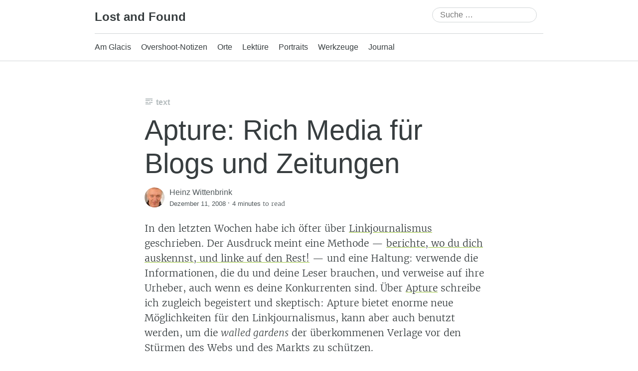

--- FILE ---
content_type: text/html; charset=UTF-8
request_url: https://wittenbrink.net/apture-rich-media-fur-blogs-und-zeitungen/
body_size: 15330
content:
<!DOCTYPE html>
<html lang="de-AT">
<head>
	<meta charset="UTF-8" />
	<meta name="viewport" content="width=device-width, initial-scale=1" />
	<link rel="profile" href="http://microformats.org/profile/specs" />
	<link rel="profile" href="http://microformats.org/profile/hatom" />

	<title>Apture: Rich Media für Blogs und Zeitungen &#8211; Lost and Found</title>
<meta name='robots' content='max-image-preview:large' />
<link rel="alternate" type="application/rss+xml" title="Lost and Found &raquo; Feed" href="https://wittenbrink.net/feed/" />
<link rel="alternate" type="application/rss+xml" title="Lost and Found &raquo; Kommentar-Feed" href="https://wittenbrink.net/comments/feed/" />
<link rel="alternate" type="application/rss+xml" title="Lost and Found &raquo; Apture: Rich Media für Blogs und Zeitungen Kommentar-Feed" href="https://wittenbrink.net/apture-rich-media-fur-blogs-und-zeitungen/feed/" />
<link rel="alternate" title="oEmbed (JSON)" type="application/json+oembed" href="https://wittenbrink.net/wp-json/oembed/1.0/embed?url=https%3A%2F%2Fwittenbrink.net%2Fapture-rich-media-fur-blogs-und-zeitungen%2F" />
<link rel="alternate" title="oEmbed (XML)" type="text/xml+oembed" href="https://wittenbrink.net/wp-json/oembed/1.0/embed?url=https%3A%2F%2Fwittenbrink.net%2Fapture-rich-media-fur-blogs-und-zeitungen%2F&#038;format=xml" />
<style id='wp-img-auto-sizes-contain-inline-css' type='text/css'>
img:is([sizes=auto i],[sizes^="auto," i]){contain-intrinsic-size:3000px 1500px}
/*# sourceURL=wp-img-auto-sizes-contain-inline-css */
</style>
<style id='wp-emoji-styles-inline-css' type='text/css'>

	img.wp-smiley, img.emoji {
		display: inline !important;
		border: none !important;
		box-shadow: none !important;
		height: 1em !important;
		width: 1em !important;
		margin: 0 0.07em !important;
		vertical-align: -0.1em !important;
		background: none !important;
		padding: 0 !important;
	}
/*# sourceURL=wp-emoji-styles-inline-css */
</style>
<style id='wp-block-library-inline-css' type='text/css'>
:root{--wp-block-synced-color:#7a00df;--wp-block-synced-color--rgb:122,0,223;--wp-bound-block-color:var(--wp-block-synced-color);--wp-editor-canvas-background:#ddd;--wp-admin-theme-color:#007cba;--wp-admin-theme-color--rgb:0,124,186;--wp-admin-theme-color-darker-10:#006ba1;--wp-admin-theme-color-darker-10--rgb:0,107,160.5;--wp-admin-theme-color-darker-20:#005a87;--wp-admin-theme-color-darker-20--rgb:0,90,135;--wp-admin-border-width-focus:2px}@media (min-resolution:192dpi){:root{--wp-admin-border-width-focus:1.5px}}.wp-element-button{cursor:pointer}:root .has-very-light-gray-background-color{background-color:#eee}:root .has-very-dark-gray-background-color{background-color:#313131}:root .has-very-light-gray-color{color:#eee}:root .has-very-dark-gray-color{color:#313131}:root .has-vivid-green-cyan-to-vivid-cyan-blue-gradient-background{background:linear-gradient(135deg,#00d084,#0693e3)}:root .has-purple-crush-gradient-background{background:linear-gradient(135deg,#34e2e4,#4721fb 50%,#ab1dfe)}:root .has-hazy-dawn-gradient-background{background:linear-gradient(135deg,#faaca8,#dad0ec)}:root .has-subdued-olive-gradient-background{background:linear-gradient(135deg,#fafae1,#67a671)}:root .has-atomic-cream-gradient-background{background:linear-gradient(135deg,#fdd79a,#004a59)}:root .has-nightshade-gradient-background{background:linear-gradient(135deg,#330968,#31cdcf)}:root .has-midnight-gradient-background{background:linear-gradient(135deg,#020381,#2874fc)}:root{--wp--preset--font-size--normal:16px;--wp--preset--font-size--huge:42px}.has-regular-font-size{font-size:1em}.has-larger-font-size{font-size:2.625em}.has-normal-font-size{font-size:var(--wp--preset--font-size--normal)}.has-huge-font-size{font-size:var(--wp--preset--font-size--huge)}.has-text-align-center{text-align:center}.has-text-align-left{text-align:left}.has-text-align-right{text-align:right}.has-fit-text{white-space:nowrap!important}#end-resizable-editor-section{display:none}.aligncenter{clear:both}.items-justified-left{justify-content:flex-start}.items-justified-center{justify-content:center}.items-justified-right{justify-content:flex-end}.items-justified-space-between{justify-content:space-between}.screen-reader-text{border:0;clip-path:inset(50%);height:1px;margin:-1px;overflow:hidden;padding:0;position:absolute;width:1px;word-wrap:normal!important}.screen-reader-text:focus{background-color:#ddd;clip-path:none;color:#444;display:block;font-size:1em;height:auto;left:5px;line-height:normal;padding:15px 23px 14px;text-decoration:none;top:5px;width:auto;z-index:100000}html :where(.has-border-color){border-style:solid}html :where([style*=border-top-color]){border-top-style:solid}html :where([style*=border-right-color]){border-right-style:solid}html :where([style*=border-bottom-color]){border-bottom-style:solid}html :where([style*=border-left-color]){border-left-style:solid}html :where([style*=border-width]){border-style:solid}html :where([style*=border-top-width]){border-top-style:solid}html :where([style*=border-right-width]){border-right-style:solid}html :where([style*=border-bottom-width]){border-bottom-style:solid}html :where([style*=border-left-width]){border-left-style:solid}html :where(img[class*=wp-image-]){height:auto;max-width:100%}:where(figure){margin:0 0 1em}html :where(.is-position-sticky){--wp-admin--admin-bar--position-offset:var(--wp-admin--admin-bar--height,0px)}@media screen and (max-width:600px){html :where(.is-position-sticky){--wp-admin--admin-bar--position-offset:0px}}

/*# sourceURL=wp-block-library-inline-css */
</style><style id='global-styles-inline-css' type='text/css'>
:root{--wp--preset--aspect-ratio--square: 1;--wp--preset--aspect-ratio--4-3: 4/3;--wp--preset--aspect-ratio--3-4: 3/4;--wp--preset--aspect-ratio--3-2: 3/2;--wp--preset--aspect-ratio--2-3: 2/3;--wp--preset--aspect-ratio--16-9: 16/9;--wp--preset--aspect-ratio--9-16: 9/16;--wp--preset--color--black: #000000;--wp--preset--color--cyan-bluish-gray: #abb8c3;--wp--preset--color--white: #fff;--wp--preset--color--pale-pink: #f78da7;--wp--preset--color--vivid-red: #cf2e2e;--wp--preset--color--luminous-vivid-orange: #ff6900;--wp--preset--color--luminous-vivid-amber: #fcb900;--wp--preset--color--light-green-cyan: #7bdcb5;--wp--preset--color--vivid-green-cyan: #00d084;--wp--preset--color--pale-cyan-blue: #8ed1fc;--wp--preset--color--vivid-cyan-blue: #0693e3;--wp--preset--color--vivid-purple: #9b51e0;--wp--preset--color--blue: #0073aa;--wp--preset--color--lighter-blue: #229fd8;--wp--preset--color--blue-jeans: #5bc0eb;--wp--preset--color--orioles-orange: #fa5b0f;--wp--preset--color--usc-gold: #ffcc00;--wp--preset--color--gargoyle-gas: #fde74c;--wp--preset--color--yellow: #fff9c0;--wp--preset--color--android-green: #9bc53d;--wp--preset--color--very-light-gray: #eee;--wp--preset--color--very-dark-gray: #444;--wp--preset--gradient--vivid-cyan-blue-to-vivid-purple: linear-gradient(135deg,rgb(6,147,227) 0%,rgb(155,81,224) 100%);--wp--preset--gradient--light-green-cyan-to-vivid-green-cyan: linear-gradient(135deg,rgb(122,220,180) 0%,rgb(0,208,130) 100%);--wp--preset--gradient--luminous-vivid-amber-to-luminous-vivid-orange: linear-gradient(135deg,rgb(252,185,0) 0%,rgb(255,105,0) 100%);--wp--preset--gradient--luminous-vivid-orange-to-vivid-red: linear-gradient(135deg,rgb(255,105,0) 0%,rgb(207,46,46) 100%);--wp--preset--gradient--very-light-gray-to-cyan-bluish-gray: linear-gradient(135deg,rgb(238,238,238) 0%,rgb(169,184,195) 100%);--wp--preset--gradient--cool-to-warm-spectrum: linear-gradient(135deg,rgb(74,234,220) 0%,rgb(151,120,209) 20%,rgb(207,42,186) 40%,rgb(238,44,130) 60%,rgb(251,105,98) 80%,rgb(254,248,76) 100%);--wp--preset--gradient--blush-light-purple: linear-gradient(135deg,rgb(255,206,236) 0%,rgb(152,150,240) 100%);--wp--preset--gradient--blush-bordeaux: linear-gradient(135deg,rgb(254,205,165) 0%,rgb(254,45,45) 50%,rgb(107,0,62) 100%);--wp--preset--gradient--luminous-dusk: linear-gradient(135deg,rgb(255,203,112) 0%,rgb(199,81,192) 50%,rgb(65,88,208) 100%);--wp--preset--gradient--pale-ocean: linear-gradient(135deg,rgb(255,245,203) 0%,rgb(182,227,212) 50%,rgb(51,167,181) 100%);--wp--preset--gradient--electric-grass: linear-gradient(135deg,rgb(202,248,128) 0%,rgb(113,206,126) 100%);--wp--preset--gradient--midnight: linear-gradient(135deg,rgb(2,3,129) 0%,rgb(40,116,252) 100%);--wp--preset--font-size--small: 13px;--wp--preset--font-size--medium: 20px;--wp--preset--font-size--large: 36px;--wp--preset--font-size--x-large: 42px;--wp--preset--spacing--20: 0.44rem;--wp--preset--spacing--30: 0.67rem;--wp--preset--spacing--40: 1rem;--wp--preset--spacing--50: 1.5rem;--wp--preset--spacing--60: 2.25rem;--wp--preset--spacing--70: 3.38rem;--wp--preset--spacing--80: 5.06rem;--wp--preset--shadow--natural: 6px 6px 9px rgba(0, 0, 0, 0.2);--wp--preset--shadow--deep: 12px 12px 50px rgba(0, 0, 0, 0.4);--wp--preset--shadow--sharp: 6px 6px 0px rgba(0, 0, 0, 0.2);--wp--preset--shadow--outlined: 6px 6px 0px -3px rgb(255, 255, 255), 6px 6px rgb(0, 0, 0);--wp--preset--shadow--crisp: 6px 6px 0px rgb(0, 0, 0);}:where(.is-layout-flex){gap: 0.5em;}:where(.is-layout-grid){gap: 0.5em;}body .is-layout-flex{display: flex;}.is-layout-flex{flex-wrap: wrap;align-items: center;}.is-layout-flex > :is(*, div){margin: 0;}body .is-layout-grid{display: grid;}.is-layout-grid > :is(*, div){margin: 0;}:where(.wp-block-columns.is-layout-flex){gap: 2em;}:where(.wp-block-columns.is-layout-grid){gap: 2em;}:where(.wp-block-post-template.is-layout-flex){gap: 1.25em;}:where(.wp-block-post-template.is-layout-grid){gap: 1.25em;}.has-black-color{color: var(--wp--preset--color--black) !important;}.has-cyan-bluish-gray-color{color: var(--wp--preset--color--cyan-bluish-gray) !important;}.has-white-color{color: var(--wp--preset--color--white) !important;}.has-pale-pink-color{color: var(--wp--preset--color--pale-pink) !important;}.has-vivid-red-color{color: var(--wp--preset--color--vivid-red) !important;}.has-luminous-vivid-orange-color{color: var(--wp--preset--color--luminous-vivid-orange) !important;}.has-luminous-vivid-amber-color{color: var(--wp--preset--color--luminous-vivid-amber) !important;}.has-light-green-cyan-color{color: var(--wp--preset--color--light-green-cyan) !important;}.has-vivid-green-cyan-color{color: var(--wp--preset--color--vivid-green-cyan) !important;}.has-pale-cyan-blue-color{color: var(--wp--preset--color--pale-cyan-blue) !important;}.has-vivid-cyan-blue-color{color: var(--wp--preset--color--vivid-cyan-blue) !important;}.has-vivid-purple-color{color: var(--wp--preset--color--vivid-purple) !important;}.has-black-background-color{background-color: var(--wp--preset--color--black) !important;}.has-cyan-bluish-gray-background-color{background-color: var(--wp--preset--color--cyan-bluish-gray) !important;}.has-white-background-color{background-color: var(--wp--preset--color--white) !important;}.has-pale-pink-background-color{background-color: var(--wp--preset--color--pale-pink) !important;}.has-vivid-red-background-color{background-color: var(--wp--preset--color--vivid-red) !important;}.has-luminous-vivid-orange-background-color{background-color: var(--wp--preset--color--luminous-vivid-orange) !important;}.has-luminous-vivid-amber-background-color{background-color: var(--wp--preset--color--luminous-vivid-amber) !important;}.has-light-green-cyan-background-color{background-color: var(--wp--preset--color--light-green-cyan) !important;}.has-vivid-green-cyan-background-color{background-color: var(--wp--preset--color--vivid-green-cyan) !important;}.has-pale-cyan-blue-background-color{background-color: var(--wp--preset--color--pale-cyan-blue) !important;}.has-vivid-cyan-blue-background-color{background-color: var(--wp--preset--color--vivid-cyan-blue) !important;}.has-vivid-purple-background-color{background-color: var(--wp--preset--color--vivid-purple) !important;}.has-black-border-color{border-color: var(--wp--preset--color--black) !important;}.has-cyan-bluish-gray-border-color{border-color: var(--wp--preset--color--cyan-bluish-gray) !important;}.has-white-border-color{border-color: var(--wp--preset--color--white) !important;}.has-pale-pink-border-color{border-color: var(--wp--preset--color--pale-pink) !important;}.has-vivid-red-border-color{border-color: var(--wp--preset--color--vivid-red) !important;}.has-luminous-vivid-orange-border-color{border-color: var(--wp--preset--color--luminous-vivid-orange) !important;}.has-luminous-vivid-amber-border-color{border-color: var(--wp--preset--color--luminous-vivid-amber) !important;}.has-light-green-cyan-border-color{border-color: var(--wp--preset--color--light-green-cyan) !important;}.has-vivid-green-cyan-border-color{border-color: var(--wp--preset--color--vivid-green-cyan) !important;}.has-pale-cyan-blue-border-color{border-color: var(--wp--preset--color--pale-cyan-blue) !important;}.has-vivid-cyan-blue-border-color{border-color: var(--wp--preset--color--vivid-cyan-blue) !important;}.has-vivid-purple-border-color{border-color: var(--wp--preset--color--vivid-purple) !important;}.has-vivid-cyan-blue-to-vivid-purple-gradient-background{background: var(--wp--preset--gradient--vivid-cyan-blue-to-vivid-purple) !important;}.has-light-green-cyan-to-vivid-green-cyan-gradient-background{background: var(--wp--preset--gradient--light-green-cyan-to-vivid-green-cyan) !important;}.has-luminous-vivid-amber-to-luminous-vivid-orange-gradient-background{background: var(--wp--preset--gradient--luminous-vivid-amber-to-luminous-vivid-orange) !important;}.has-luminous-vivid-orange-to-vivid-red-gradient-background{background: var(--wp--preset--gradient--luminous-vivid-orange-to-vivid-red) !important;}.has-very-light-gray-to-cyan-bluish-gray-gradient-background{background: var(--wp--preset--gradient--very-light-gray-to-cyan-bluish-gray) !important;}.has-cool-to-warm-spectrum-gradient-background{background: var(--wp--preset--gradient--cool-to-warm-spectrum) !important;}.has-blush-light-purple-gradient-background{background: var(--wp--preset--gradient--blush-light-purple) !important;}.has-blush-bordeaux-gradient-background{background: var(--wp--preset--gradient--blush-bordeaux) !important;}.has-luminous-dusk-gradient-background{background: var(--wp--preset--gradient--luminous-dusk) !important;}.has-pale-ocean-gradient-background{background: var(--wp--preset--gradient--pale-ocean) !important;}.has-electric-grass-gradient-background{background: var(--wp--preset--gradient--electric-grass) !important;}.has-midnight-gradient-background{background: var(--wp--preset--gradient--midnight) !important;}.has-small-font-size{font-size: var(--wp--preset--font-size--small) !important;}.has-medium-font-size{font-size: var(--wp--preset--font-size--medium) !important;}.has-large-font-size{font-size: var(--wp--preset--font-size--large) !important;}.has-x-large-font-size{font-size: var(--wp--preset--font-size--x-large) !important;}
/*# sourceURL=global-styles-inline-css */
</style>

<style id='classic-theme-styles-inline-css' type='text/css'>
/*! This file is auto-generated */
.wp-block-button__link{color:#fff;background-color:#32373c;border-radius:9999px;box-shadow:none;text-decoration:none;padding:calc(.667em + 2px) calc(1.333em + 2px);font-size:1.125em}.wp-block-file__button{background:#32373c;color:#fff;text-decoration:none}
/*# sourceURL=/wp-includes/css/classic-themes.min.css */
</style>
<link rel='stylesheet' id='gravatar-enhanced-patterns-shared-css' href='https://wittenbrink.net/wp-content/plugins/gravatar-enhanced/build/patterns-shared.css?ver=226b181ff45084e801e6' type='text/css' media='all' />
<link rel='stylesheet' id='gravatar-enhanced-patterns-edit-css' href='https://wittenbrink.net/wp-content/plugins/gravatar-enhanced/build/patterns-edit.css?ver=a2fa5a272b4a5f94db7a' type='text/css' media='all' />
<link rel='stylesheet' id='gravatar-enhanced-patterns-view-css' href='https://wittenbrink.net/wp-content/plugins/gravatar-enhanced/build/patterns-view.css?ver=c8f3511e42e7f7bff2d6' type='text/css' media='all' />
<link rel='stylesheet' id='webmention-css' href='https://wittenbrink.net/wp-content/plugins/webmention/assets/css/webmention.css?ver=5.6.2' type='text/css' media='all' />
<link rel='stylesheet' id='indieweb-css' href='https://wittenbrink.net/wp-content/plugins/indieweb/static/css/indieweb.css?ver=5.0.0' type='text/css' media='all' />
<link rel='stylesheet' id='parent-style-css' href='https://wittenbrink.net/wp-content/themes/Autonomie/style.css?ver=6.9' type='text/css' media='all' />
<link rel='stylesheet' id='dashicons-css' href='https://wittenbrink.net/wp-includes/css/dashicons.min.css?ver=6.9' type='text/css' media='all' />
<link rel='stylesheet' id='autonomie-style-css' href='https://wittenbrink.net/wp-content/themes/Autonomie-lof/style.css?ver=6.9' type='text/css' media='all' />
<link rel='stylesheet' id='autonomie-print-style-css' href='https://wittenbrink.net/wp-content/themes/Autonomie/assets/css/print.css?ver=1.0.0' type='text/css' media='print' />
<link rel='stylesheet' id='autonomie-narrow-style-css' href='https://wittenbrink.net/wp-content/themes/Autonomie/assets/css/narrow-width.css?ver=1.0.0' type='text/css' media='(max-width: 800px)' />
<link rel='stylesheet' id='autonomie-default-style-css' href='https://wittenbrink.net/wp-content/themes/Autonomie/assets/css/default-width.css?ver=1.0.0' type='text/css' media='(min-width: 800px)' />
<link rel='stylesheet' id='autonomie-wide-style-css' href='https://wittenbrink.net/wp-content/themes/Autonomie/assets/css/wide-width.css?ver=1.0.0' type='text/css' media='(min-width: 1000px)' />
<link rel='stylesheet' id='taxopress-frontend-css-css' href='https://wittenbrink.net/wp-content/plugins/simple-tags/assets/frontend/css/frontend.css?ver=3.41.0' type='text/css' media='all' />
<link rel='stylesheet' id='gravatar-enhanced-hovercards-css' href='https://wittenbrink.net/wp-content/plugins/gravatar-enhanced/build/style-hovercards.css?ver=801f9da4ebe630b1776f' type='text/css' media='all' />
<link rel='stylesheet' id='gravatar-enhanced-comments-css' href='https://wittenbrink.net/wp-content/plugins/gravatar-enhanced/build/style-comments.css?ver=0c36743e970ecde91ff0' type='text/css' media='all' />
<link rel='stylesheet' id='zotpress.shortcode.min.css-css' href='https://wittenbrink.net/wp-content/plugins/zotpress/css/zotpress.shortcode.min.css?ver=7.4' type='text/css' media='all' />
<script src="https://wittenbrink.net/wp-includes/js/jquery/jquery.min.js?ver=3.7.1" id="jquery-core-js"></script>
<script src="https://wittenbrink.net/wp-includes/js/jquery/jquery-migrate.min.js?ver=3.4.1" id="jquery-migrate-js"></script>
<script src="https://wittenbrink.net/wp-content/themes/Autonomie/assets/js/navigation.js?ver=1.0.0" id="autonomie-navigation-js" async data-wp-strategy="async"></script>
<script src="https://wittenbrink.net/wp-content/themes/Autonomie/assets/js/share.js?ver=1.0.0" id="autonomie-share-js" async data-wp-strategy="async"></script>
<script src="https://wittenbrink.net/wp-content/plugins/simple-tags/assets/frontend/js/frontend.js?ver=3.41.0" id="taxopress-frontend-js-js"></script>
<link rel="https://api.w.org/" href="https://wittenbrink.net/wp-json/" /><link rel="alternate" title="JSON" type="application/json" href="https://wittenbrink.net/wp-json/wp/v2/posts/2449" /><link rel="EditURI" type="application/rsd+xml" title="RSD" href="https://wittenbrink.net/xmlrpc.php?rsd" />
<meta name="generator" content="WordPress 6.9" />
<link rel="canonical" href="https://wittenbrink.net/apture-rich-media-fur-blogs-und-zeitungen/" />
<link rel='shortlink' href='https://wittenbrink.net/b/fp' />
		<link rel="manifest" href="https://wittenbrink.net/wp-json/wp/v2/web-app-manifest">
					<meta name="theme-color" content="#fff">
								<meta name="apple-mobile-web-app-capable" content="yes">
				<meta name="mobile-web-app-capable" content="yes">

				
				<meta name="apple-mobile-web-app-title" content="LoF">
		<meta name="application-name" content="LoF">
		<meta property="fediverse:creator" name="fediverse:creator" content="Heinz@wittenbrink.net" />
<link rel="friends-base-url" href="https://wittenbrink.net/wp-json/friends/v1" />
<link rel="alternate" href="https://wittenbrink.net/type/standard/feed/" type="application/rss+xml" title="Lost and Found &raquo; Standard Feed" />
<link rel="alternate" href="https://wittenbrink.net/type/aside/feed/" type="application/rss+xml" title="Lost and Found &raquo; Kurzmitteilung Feed" />
<link rel="alternate" href="https://wittenbrink.net/type/chat/feed/" type="application/rss+xml" title="Lost and Found &raquo; Chatprotokoll Feed" />
<link rel="alternate" href="https://wittenbrink.net/type/gallery/feed/" type="application/rss+xml" title="Lost and Found &raquo; Galerie Feed" />
<link rel="alternate" href="https://wittenbrink.net/type/link/feed/" type="application/rss+xml" title="Lost and Found &raquo; Link Feed" />
<link rel="alternate" href="https://wittenbrink.net/type/image/feed/" type="application/rss+xml" title="Lost and Found &raquo; Bild Feed" />
<link rel="alternate" href="https://wittenbrink.net/type/quote/feed/" type="application/rss+xml" title="Lost and Found &raquo; Zitat Feed" />
<link rel="alternate" href="https://wittenbrink.net/type/status/feed/" type="application/rss+xml" title="Lost and Found &raquo; Statusmitteilung Feed" />
<link rel="alternate" href="https://wittenbrink.net/type/video/feed/" type="application/rss+xml" title="Lost and Found &raquo; Video Feed" />
<link rel="alternate" href="https://wittenbrink.net/type/audio/feed/" type="application/rss+xml" title="Lost and Found &raquo; Audio Feed" />
<link rel="pingback" href="https://wittenbrink.net/xmlrpc.php" />
<meta name="supported-color-schemes" content="light dark">
<link rel="alternate" type="application/rss+xml" title="Lost and Found &raquo; Allgemein Schlagwort Feed" href="https://wittenbrink.net/tag/allgemein/feed/" />
<link rel="alternate" type="application/rss+xml" title="Lost and Found &raquo; Online-Journalismus Schlagwort Feed" href="https://wittenbrink.net/tag/online-journalismus/feed/" />
<link rel="alternate" type="application/rss+xml" title="Lost and Found &raquo; Tools Schlagwort Feed" href="https://wittenbrink.net/tag/tools/feed/" />
<link rel="alternate" type="application/rss+xml" title="Lost and Found &raquo; Uncategorized Kategorie Feed" href="https://wittenbrink.net/category/uncategorized/feed/" />
<link rel="alternate" type="application/rss+xml" title="Lost and Found &raquo; Posts by Heinz Wittenbrink Feed" href="https://wittenbrink.net/author/heinz/feed/" />
<link rel="alternate" type="application/rss+xml" title="Lost and Found &raquo; Standard Post-Type Feed" href="https://wittenbrink.net/type/standard/feed/" />
<style type="text/css">a.st_tag, a.internal_tag, .st_tag, .internal_tag { text-decoration: underline !important; }</style>
<link rel="alternate" title="ActivityPub (JSON)" type="application/activity+json" href="https://wittenbrink.net/?p=2449" />
<link rel="micropub_media" href="https://wittenbrink.net/wp-json/micropub/1.0/media" />
<link rel="micropub" href="https://wittenbrink.net/wp-json/micropub/1.0/endpoint" />
<link rel="webmention" href="https://wittenbrink.net/wp-json/webmention/1.0/endpoint" />
<link rel='stylesheet' id='embed-privacy-css' href='https://wittenbrink.net/wp-content/plugins/embed-privacy/assets/style/embed-privacy.min.css?ver=1.11.4' type='text/css' media='all' />
</head>

<body class="wp-singular post-template-default single single-post postid-2449 single-format-standard wp-embed-responsive wp-theme-Autonomie wp-child-theme-Autonomie-lof multi-column single-author" itemscope="" itemtype="https://schema.org/BlogPosting" itemref="site-publisher" itemid="https://wittenbrink.net/apture-rich-media-fur-blogs-und-zeitungen/">
<div id="page">
	<div class="skip-link screen-reader-text"><a href="#content" title="Skip to content">Skip to content</a></div>
		<header id="site-header" class="site-header">
		<div class="site-branding">
						<div id="site-title">
				<a href="https://wittenbrink.net/" title="Lost and Found" rel="home">
				Lost and Found				</a>
			</div>

			<search><form itemprop="potentialAction" itemscope itemtype="https://schema.org/SearchAction" role="search" method="get" class="search-form" action="https://wittenbrink.net/">
				<label>
					<span class="screen-reader-text">Suche nach:</span>
					<input type="search" enterkeyhint="search" itemprop="query-input" class="search-field" placeholder="Suche &hellip;" value="" name="s" />
				</label>
				<input type="submit" class="search-submit" value="Suche" />
			<meta itemprop="target" content="https://wittenbrink.net/?s={s} "/></form></search>		</div>

		<nav id="site-navigation" class="site-navigation">
			<button class="menu-toggle" aria-controls="site-navigation" aria-expanded="false">Primary Menu</button>

			<div class="menu-general-container"><ul id="menu-general" class="menu"><li id="menu-item-21746" class="menu-item menu-item-type-taxonomy menu-item-object-category menu-item-21746"><a href="https://wittenbrink.net/category/am-glacis/">Am Glacis</a></li>
<li id="menu-item-21751" class="menu-item menu-item-type-taxonomy menu-item-object-category menu-item-21751"><a href="https://wittenbrink.net/category/overshoot-notizen/">Overshoot-Notizen</a></li>
<li id="menu-item-21750" class="menu-item menu-item-type-taxonomy menu-item-object-category menu-item-21750"><a href="https://wittenbrink.net/category/orte/">Orte</a></li>
<li id="menu-item-21749" class="menu-item menu-item-type-taxonomy menu-item-object-category menu-item-21749"><a href="https://wittenbrink.net/category/lektuere/">Lektüre</a></li>
<li id="menu-item-21752" class="menu-item menu-item-type-taxonomy menu-item-object-category menu-item-21752"><a href="https://wittenbrink.net/category/portraits/">Portraits</a></li>
<li id="menu-item-21753" class="menu-item menu-item-type-taxonomy menu-item-object-category menu-item-21753"><a href="https://wittenbrink.net/category/werkzeuge/">Werkzeuge</a></li>
<li id="menu-item-21747" class="menu-item menu-item-type-taxonomy menu-item-object-category menu-item-21747"><a href="https://wittenbrink.net/category/journal/">Journal</a></li>
</ul></div>		</nav><!-- #site-navigation -->

			</header><!-- #site-header -->

			<main id="primary" class="h-entry hentry">

			
				
<article id="post-2449" class="post post-2449 type-post status-publish format-standard category-uncategorized tag-allgemein tag-online-journalismus tag-tools">
		<header class="entry-header">
		<div class="entry-header-wrapper">
			<div class="entry-meta post-format">
				<a class="entry-format entry-format-standard entry-type-post" href="https://wittenbrink.net/type/standard/">Text</a>			</div>

						<h1 class="entry-title p-name" itemprop="name headline">
				<a href="https://wittenbrink.net/apture-rich-media-fur-blogs-und-zeitungen/" class="u-url url" title="Permalink to Apture: Rich Media für Blogs und Zeitungen" rel="bookmark" itemprop="url">
					Apture: Rich Media für Blogs und Zeitungen				</a>
			</h1>
			
						<div class="entry-meta">
				<address class="byline">
				<span class="author p-author vcard hcard h-card" itemprop="author" itemscope itemtype="https://schema.org/Person">
					<img referrerpolicy="no-referrer" alt='Heinz Wittenbrink&#039;s avatar' src='https://wittenbrink.net/wp-content/uploads/gravatar/be4c07a4aa04df497b879f24b42effa67d4a885f21f0cf61c7dd150f0f81b6fd.png' srcset='https://wittenbrink.net/wp-content/uploads/gravatar/5039537358805d5e14c9cdf04a8a92dd625e701d5af3a7f07193371faf96979d.png 2x' class='avatar avatar-40 photo u-photo' height='40' width='40'  itemprop="image" loading="lazy" decoding='async'/>
					<a class="url uid u-url u-uid fn p-name" href="https://wittenbrink.net/author/heinz/" title="View all posts by Heinz Wittenbrink" rel="author">
						<span itemprop="name">Heinz Wittenbrink</span>
					</a>
					<link itemprop="url" href="https://wittenbrink.net/author/heinz/" />
				</span>
			</address> <span class="sep"> · </span> <a href="https://wittenbrink.net/apture-rich-media-fur-blogs-und-zeitungen/" title="9:05 am" rel="bookmark" class="url u-url" itemprop="mainEntityOfPage"><time class="entry-date published dt-published" datetime="2008-12-11T09:05:29+01:00" itemprop="datePublished">Dezember 11, 2008</time></a> <span class="sep"> · </span> <span class="entry-duration"><time datetime="PT4M" class="dt-duration" itemprop="timeRequired">4 minutes</time> to read</span>			</div>
					</div>
	</header><!-- .entry-header -->

	
		<div class="entry-content e-content" itemprop="description articleBody">
		<p>In den letzten Wochen habe ich öfter über <a href="http://publishing2.com/2008/02/25/how-link-journalism-could-have-transformed-the-new-york-times-reporting-on-mccain-ethics/" title="How Link Journalism Could Have Transformed The New York Times Reporting On McCain Ethics - Publishing 2.0">Linkjournalismus</a> geschrieben. Der Ausdruck meint eine Methode — <a href="http://www.buzzmachine.com/2007/02/22/new-rule-cover-what-you-do-best-link-to-the-rest/" title="Cover what you do best. Link to the rest">berichte, wo du dich auskennst, und linke auf den Rest!</a> — und eine Haltung: verwende die Informationen, die du und deine Leser brauchen, und verweise auf ihre Urheber, auch wenn es deine Konkurrenten sind. Über <a href="http://www.apture.com/" title="Apture – Apture.com">Apture</a> schreibe ich zugleich begeistert und skeptisch: Apture bietet enorme neue Möglichkeiten für den Linkjournalismus, kann aber auch benutzt werden, um die <em>walled gardens</em> der überkommenen Verlage vor den Stürmen des Webs und des Markts zu schützen.</p>
<p>Mit Apture kann eine Autorin einen Text einfach und wirkungsvoll mit Rich Media (Text, Bild, Audio, Video) ausstatten. Die Medien erscheinen in Popup-Fenstern, wenn der Benutzer mit ihnen verlinkte Textstellen überfährt. Sie stammen aus einem Pool aus frei zugänglichem Material, proprietäre Medien können hinzukommen.  </p>
<h3>Apture bei der BBC und der Washington Post</h3>
<p>Die BBC hat <a href="http://benmetcalfe.com/blog/2008/08/apture-trial-on-bbc-news-website-a-great-success/" title="Apture trial on BBC News Website a great success | :Ben Metcalfe Blog">Apture im Sommer auf ihrer News-Site getestet</a>. Im Augenblick wird <a href="http://www.bbc.co.uk/blogs/journalismlabs/2008/12/results_of_the_bbc_news_links.html" title="BBC - Journalism Labs - blog">diskutiert, wie man weiter vorgehen will</a>, und wie überhaupt auf den BBC-Seiten mit Links umgegangen werden soll. Am 8. Dezember gab die Washington Post bekannt, dass sie mit Apture zusammenarbeitet; sie will damit</p>
<blockquote>
<p>offer readers a highly engaging way to view political data, congressional records, video, news and abstracts within a single washingtonpost.com browser experience. In addition, washingtonpost.com will make this data and content available to any blog or Web site that uses the Apture publishing platform [<a href="http://www.marketwatch.com/news/story/Apture-Announces-Dynamic-Web-Publishing/story.aspx?guid=%7b349E9CCF-5D5E-43EF-9C3A-FB9942463DD8%7d" title="Apture Announces Dynamic Web Publishing Technology, washingtonpost.com Latest Partner to Provide Syndicated Content for Apture-Enabled Blogs and Web Sites - MarketWatch">MarketWatch</a>; dazu <a href="http://news.cnet.com/8301-13641_3-10118870-44.html?part=rss&amp;subj=news&amp;tag=2547-1_3-0-20" title="Only open news is good news: Apture, Washington Post, Times Extra | Matter/Anti-Matter - CNET News">Only open news is good news &#8211; CNET News</a>].</p>
</blockquote>
<p>Andere Seiten, die Apture verwenden, können über die Washington Post auf dieselben Inhalte zugreifen.</p>
<p>Lawrence Lessig <a href="http://lessig.org/blog/2008/12/apture.html" title="apture (Lessig Blog)">übernimmt in seinem Blog das Video</a>, das zeigt, wir die Washington-Post mit Apture über den US-Kongress informiert. Es ist eine gute Einführung in die Technologie und ihre Möglichkeiten:</p>
<p><object width="480" height="295"><param name="movie" value="http://www.youtube.com/v/VXqClB5tzn0&amp;hl=de&amp;fs=1"><param name="allowFullScreen" value="true"><param name="allowscriptaccess" value="always"><div class="embed-privacy-container is-disabled embed-youtube" data-embed-id="oembed_1ffe040c4107cc73974cb1d472b15d41" data-embed-provider="youtube" style="aspect-ratio: 480/295;">						<button type="button" class="embed-privacy-enable screen-reader-text">Display content from YouTube</button>						</p>
<div class="embed-privacy-overlay">
<div class="embed-privacy-inner">
<div class="embed-privacy-logo" style="background-image: url(https://wittenbrink.net/wp-content/plugins/embed-privacy/assets/images/embed-youtube.png?ver=1.11.4);"></div>
<p>		Click here to display content from YouTube.					<br />					Learn more in <a href="https://policies.google.com/privacy?hl=en" target="_blank">YouTube’s privacy policy</a>.		</p>
<p class="embed-privacy-input-wrapper">			<input id="embed-privacy-store-youtube-1ffe040c4107cc73974cb1d472b15d41" type="checkbox" value="1" class="embed-privacy-input" data-embed-provider="youtube">			<label for="embed-privacy-store-youtube-1ffe040c4107cc73974cb1d472b15d41" class="embed-privacy-label" data-embed-provider="youtube">				Always display content from YouTube			</label>		</p>
</p></div>
<div class="embed-privacy-footer"><span class="embed-privacy-url"><a href="http://www.youtube.com/v/VXqClB5tzn0&amp;hl=de&amp;fs=1">Open video directly</a></span></div>
</p></div>
<div class="embed-privacy-content">				<script>var _oembed_1ffe040c4107cc73974cb1d472b15d41 = '{\"embed\":\"&lt;embed src=&quot;http:\\/\\/www.youtube-nocookie.com\\/v\\/VXqClB5tzn0&amp;amp;hl=de&amp;amp;fs=1&quot; type=&quot;application\\/x-shockwave-flash&quot; allowscriptaccess=&quot;always&quot; allowfullscreen=&quot;true&quot; width=&quot;480&quot; height=&quot;295&quot;&gt;&lt;\\/embed&gt;\"}';</script>			</div>
</p></div></object></p>
<h3>Ein Layer für Medien</h3>
<p>Apture kommt den Bedürfnissen der Benutzerinnen wie der Autoren so sehr entgegen, dass man öfter leise <q>wow</q> sagt, wenn man es kennen lernt. Der Benutzer kann die Fenster vergrößern und verkleinern, er kann Serien von Medien durchblättern, zu bestimmten Stellen in Audios und Videos springen oder sich das Inhaltsverzeichnis eines Wikipedia-Artikels anzeigen lassen. Die Autorin installiert lediglich ein kleines JavaScript-Fragment — etwa als unsichtbares Widget in einem Weblog. Dann muss sie nur ein Wort markieren, und es erscheint ein Auswahlmenü für Medien. Apture <a href="http://creativecommons.org/weblog/entry/8283" title="and CC-licensed media">durchsucht und verwendet Medien, die unter Creative Commons lizensiert sind</a>. Eigene PDF-Dokumente kann man über <a href="http://www.scribd.com/" title="Scribd">Scribd</a> hinzufügen. Man kann einen Text mit einer ausführlichen Dokumentation ausstatten, indem man auf mehrere Inhalte zugleich verweist. Bemerkenswert und so wohl einmalig: Apture-Authoring findet am fertigen Text außerhalb eines Content Management Systems statt. Da Apture ein eigenes Layer bildet, kann man seine Texte zur wikiartigen Bearbeitung durch andere Apture-Benutzer freigeben. </p>
<p>Die für mich beste Beschreibung der Möglichkeiten Aptures <a href="http://benmetcalfe.com/blog/2008/07/apture-elegantly-adding-context-to-your-site/" title="Apture: elegantly adding context to your site | :Ben Metcalfe Blog">stammt von Ben Metcalfe</a>, der zu Aptures <em>board of advisors</em> gehört.  Wie Apture funktioniert, erfährt man im <a href="http://wiki.apture.com/apturewiki/index.php/Main_Page" title="Main Page - Apture Wiki">Apture Wiki</a>. Allerdings gibt es dort nur wenig technische Informationen. Robin Good <a href="http://www.masternewmedia.org/add-multimedia-links-and-embeds-to-your-website/" title="Add Multimedia Links And Embeds To Your Website With One Click: Apture Reviewed - Robin Good's Latest News">führt gründlich in Apture ein</a></p>
<p>Man kann Apture an- und abschalten, die Texte selbst werden durch Apture nicht verändert, sie erhalten lediglich ein zusätzliches Layer. Das erlaubt es, sie so anzulegen, dass sie auch ohne die Ergänzung durch Apture funktionieren — ein Muss unter Usability- und Accessibility-Gesichtspunkten. (Unter dieser Perspektive beschäftige ich mich hier nicht mit Apture, sie spielt wohl bei der Diskussion in der BBC eine wichtige Rolle.) Die Apture-Links können dynamisch sein und auf Material verweisen, das jeweils aktuell gesucht wird.</p>
<h3>Hoffnung für Verleger?</h3>
<p>Apture lässt sich mit jedem gängigen Blogging-Tool zusammen verwenden. Entworfen wurde es sowohl für Bloggerinnen wie für Verlage. Blogger müssen für Apture nichts bezahlen; Apture will Geld verdienen, indem es an den Werbeerlösen von Publikationen beteiligt wird, die Apture verwenden. Für Verlage ist an Apture attraktiv — und das ist eine seiner problematischen Seiten — dass die User auf den mit Medien ausgestatteten Seiten bleiben und nicht durch Links zu anderen Angeboten geschickt werden. Das Apture-Marketing nährt den Pfeifentraum der <q>Medienhäuser</q>, alle Inhalte aus einer Hand anzubieten. Die Praxis wird zeigen, ob Apture die Vernetzung und damit den Linkjournalismus unterstützen wird oder das Abschotten von Inhalten. </p>
			</div><!-- .entry-content -->

		<footer class="entry-footer entry-meta">
		<div class="entry-actions">
						<indie-action do="reply" width="https://wittenbrink.net/apture-rich-media-fur-blogs-und-zeitungen/"><div class="comments-link"><a href="https://wittenbrink.net/apture-rich-media-fur-blogs-und-zeitungen/#respond">Leave a comment</a></div></indie-action>
						<indie-action do="post" with="https://wittenbrink.net/apture-rich-media-fur-blogs-und-zeitungen/">
	<button type="share" id="entry-share">
		share	</button>
</indie-action>

<div id="share-options" style="display: none;">
	<p><strong>Sharing is caring ❤️</strong></p>
	<p>
		<label for="entry-shortlink">Shortlink</label>
		<input id="entry-shortlink" class="u-url url shortlink" type="text" value="https://wittenbrink.net/b/fp" />
	</p>
	<p>
		<label for="entry-permalink">Permalink</label>
		<input id="entry-permalink" class="u-url url u-uid uid bookmark" type="text" value="https://wittenbrink.net/apture-rich-media-fur-blogs-und-zeitungen/" />
	</p>
		<p>
		<label for="entry-summary">HTML</label>
		<textarea id="entry-summary" class="code" type="text" rows="5" cols="70">&lt;cite class=&quot;h-cite&quot;&gt;&lt;a class=&quot;u-url p-name&quot; href=&quot;https://wittenbrink.net/apture-rich-media-fur-blogs-und-zeitungen/&quot;&gt;Apture: Rich Media für Blogs und Zeitungen&lt;/a&gt; (&lt;span class=&quot;p-author h-card&quot; title=&quot;Heinz Wittenbrink&quot;&gt;Heinz Wittenbrink&lt;/span&gt; &lt;time class=&quot;dt-published&quot; datetime=&quot;2008-12-11T09:05:29+01:00&quot;&gt;Dezember 11, 2008&lt;/time&gt;)&lt;/cite&gt;</textarea>
	</p>
	</div>
		</div>

		<address class="author p-author vcard hcard h-card" itemprop="author" itemscope="" itemtype="https://schema.org/Person">
	<img referrerpolicy="no-referrer" alt='Heinz Wittenbrink&#039;s avatar' src='https://wittenbrink.net/wp-content/uploads/gravatar/a7707125e9dae979e7d44508a0c74e2cc2379440301694033589f1686f26b7cb.png' srcset='https://wittenbrink.net/wp-content/uploads/gravatar/7a8b442bacde11b347d55620664b0afec682509fecfdb04e21c728a0c0bba50d.png 2x' class='avatar avatar-100 photo u-photo' height='100' width='100'  itemprop="image" loading="lazy" decoding='async'/>	<a class="url uid u-url u-uid fn p-name" href="https://wittenbrink.net/author/heinz/">
		<span itemprop="name">Heinz Wittenbrink</span>
	</a>
	<div class="note e-note" itemprop="description">Blogger und Teilzeit-Galerist, lebt in Graz und manchmal in Dubrovnik. Woke.

Kurzbiografie <a href="/heinz-wittenbrink/">hier</a>.</div>
	<a class="subscribe" href="https://wittenbrink.net/author/heinz/feed/"><i class="openwebicons-feed"></i> Subscribe to author feed</a>
	<link itemprop="url" href="https://wittenbrink.net/author/heinz/" />
</address>
<div class="cat-links">
	Categories	<ul class="post-categories">
	<li><a href="https://wittenbrink.net/category/uncategorized/" rel="category tag">Uncategorized</a></li></ul></div>

<div class="tag-links" itemprop="keywords">
	Tags	<ul><li><a class="p-category" href="https://wittenbrink.net/tag/allgemein/" rel="tag">Allgemein</a></li><li><a class="p-category" href="https://wittenbrink.net/tag/online-journalismus/" rel="tag">Online-Journalismus</a></li><li><a class="p-category" href="https://wittenbrink.net/tag/tools/" rel="tag">Tools</a></li></ul></div>
		<div class="syndication-links">Syndication Links</div>
			</footer><!-- #entry-meta -->
</article><!-- #post-2449 -->

					<div id="comments">
	
	
	
	
	<indie-action do="reply" with="https://wittenbrink.net/apture-rich-media-fur-blogs-und-zeitungen/">	<div id="respond" class="comment-respond">
		<h3 id="reply-title" class="comment-reply-title">Schreibe einen Kommentar <small><a rel="nofollow" id="cancel-comment-reply-link" href="/apture-rich-media-fur-blogs-und-zeitungen/#respond" style="display:none;">Antworten abbrechen</a></small></h3><form action="https://wittenbrink.net/wp-comments-post.php" method="post" id="commentform" class="comment-form"><p class="comment-notes"><span id="email-notes">Deine E-Mail-Adresse wird nicht veröffentlicht.</span> <span class="required-field-message">Erforderliche Felder sind mit <span class="required">*</span> markiert</span></p><p class="comment-form-comment"><label for="comment">Kommentar <span class="required">*</span></label> <textarea enterkeyhint="next" id="comment" name="comment" cols="45" rows="8" maxlength="65525" required></textarea></p><p class="comment-form-email"><label for="email">E-Mail <span class="required">*</span></label> <input autocomplete="email" inputmode="email" enterkeyhint="next"  id="email" name="email" type="email" value="" size="30" maxlength="100" aria-describedby="email-notes" autocomplete="email" required /><span class="gravatar-enhanced-profile"><img src="" alt="Gravatar profile" /></span></p>
<p class="comment-form-author"><label for="author">Name <span class="required">*</span></label> <input autocomplete="nickname name" enterkeyhint="next"  id="author" name="author" type="text" value="" size="30" maxlength="245" autocomplete="name" required /></p>
<p class="comment-form-url"><label for="url">Website</label> <input autocomplete="url" inputmode="url" enterkeyhint="send"  id="url" name="url" type="url" value="" size="30" maxlength="200" autocomplete="url" /></p>
<p class="comment-form-cookies-consent"><input id="wp-comment-cookies-consent" name="wp-comment-cookies-consent" type="checkbox" value="yes" /> <label for="wp-comment-cookies-consent">Meinen Namen, meine E-Mail-Adresse und meine Website in diesem Browser für die nächste Kommentierung speichern.</label></p>
<p class="comment-form-mailpoet">
      <label for="mailpoet_subscribe_on_comment">
        <input
          type="checkbox"
          id="mailpoet_subscribe_on_comment"
          value="1"
          name="mailpoet[subscribe_on_comment]"
        />&nbsp;Yes, add me to your mailing list
      </label>
    </p><p class="form-submit"><input name="submit" type="submit" id="submit" class="submit" value="Kommentar abschicken" /> <input type='hidden' name='comment_post_ID' value='2449' id='comment_post_ID' />
<input type='hidden' name='comment_parent' id='comment_parent' value='0' />
</p><p style="display: none;"><input type="hidden" id="akismet_comment_nonce" name="akismet_comment_nonce" value="a583a888ce" /></p><p style="display: none !important;" class="akismet-fields-container" data-prefix="ak_"><label>&#916;<textarea name="ak_hp_textarea" cols="45" rows="8" maxlength="100"></textarea></label><input type="hidden" id="ak_js_1" name="ak_js" value="66"/><script>document.getElementById( "ak_js_1" ).setAttribute( "value", ( new Date() ).getTime() );</script></p></form>	</div><!-- #respond -->
	</indie-action><form id="webmention-form" action="https://wittenbrink.net/wp-json/webmention/1.0/endpoint" method="post">
	<p id="webmention-source-description">
		To respond on your own website, enter the URL of your response which should contain a link to this post's permalink URL. Your response will then appear (possibly after moderation) on this page. Want to update or remove your response? Update or delete your post and re-enter your post's URL again. (<a href="https://indieweb.org/webmention">Find out more about Webmentions.</a>)	</p>
	<p>
		<label for="webmention-source">URL/Permalink of your article</label>
		<input id="webmention-source" class="webmention-source" type="url" autocomplete="url" required pattern="^https?:\/\/(.*)" name="source" aria-describedby="webmention-source-description" />
	</p>
	<p>
		<input id="webmention-submit" class="wp-element-button" type="submit" name="submit" value="Ping me!" />
	</p>
	<input id="webmention-format" type="hidden" name="format" value="html" />
	<input id="webmention-target" type="hidden" name="target" value="https://wittenbrink.net/apture-rich-media-fur-blogs-und-zeitungen/" />
</form>

</div><!-- #comments -->

			
			</main><!-- #content -->

							
	<footer id="colophon">
			<div id="sidebar">
		
		<div id="secondary" class="widget-area" role="complementary">
			<aside id="nav_menu-4" class="widget widget_nav_menu"><div class="menu-footer-menue-container"><ul id="menu-footer-menue" class="menu"><li id="menu-item-21754" class="menu-item menu-item-type-custom menu-item-object-custom menu-item-21754"><a href="/willkommen/">Willkommen</a></li>
<li id="menu-item-21755" class="menu-item menu-item-type-custom menu-item-object-custom menu-item-21755"><a href="/impressum/">Impressum</a></li>
<li id="menu-item-27166" class="menu-item menu-item-type-custom menu-item-object-custom menu-item-27166"><a href="/heinz-wittenbrink/">Über den Autor</a></li>
</ul></div></aside>		</div><!-- #secondary .widget-area -->

		
			</div>

		<div id="site-publisher" itemprop="publisher" itemscope itemtype="https://schema.org/Organization">
			<meta itemprop="name" content="Lost and Found" />
			<meta itemprop="url" content="https://wittenbrink.net/" />
					</div>

		<div id="site-generator">
						This site is powered by <a href="https://wordpress.org/" rel="generator">WordPress</a> and styled with the <a href="https://notiz.blog/projects/autonomie/">Autonomie</a> theme		</div>
	</footer><!-- #colophon -->
</div><!-- #page -->

<script type="speculationrules">
{"prefetch":[{"source":"document","where":{"and":[{"href_matches":"/*"},{"not":{"href_matches":["/wp-*.php","/wp-admin/*","/wp-content/uploads/*","/wp-content/*","/wp-content/plugins/*","/wp-content/themes/Autonomie-lof/*","/wp-content/themes/Autonomie/*","/*\\?(.+)"]}},{"not":{"selector_matches":"a[rel~=\"nofollow\"]"}},{"not":{"selector_matches":".no-prefetch, .no-prefetch a"}}]},"eagerness":"conservative"}]}
</script>
<!-- Matomo --><script>
(function () {
function initTracking() {
var _paq = window._paq = window._paq || [];
if (!window._paq.find || !window._paq.find(function (m) { return m[0] === "disableCookies"; })) {
	window._paq.push(["disableCookies"]);
}
_paq.push(['trackVisibleContentImpressions']);_paq.push(['trackPageView']);_paq.push(['enableLinkTracking']);_paq.push(['alwaysUseSendBeacon']);_paq.push(['setTrackerUrl', "\/\/wittenbrink.net\/wp-content\/plugins\/matomo\/app\/matomo.php"]);_paq.push(['setSiteId', '1']);var d=document, g=d.createElement('script'), s=d.getElementsByTagName('script')[0];
g.type='text/javascript'; g.async=true; g.src="\/\/wittenbrink.net\/wp-content\/uploads\/matomo\/matomo.js"; s.parentNode.insertBefore(g,s);
}
if (document.prerendering) {
	document.addEventListener('prerenderingchange', initTracking, {once: true});
} else {
	initTracking();
}
})();
</script>
<!-- End Matomo Code -->	<script type="module">
		import { Workbox } from "https:\/\/wittenbrink.net\/wp-content\/plugins\/pwa\/wp-includes\/js\/workbox-v7.3.0\/workbox-window.prod.js";

		if ( 'serviceWorker' in navigator ) {
			window.wp = window.wp || {};
			window.wp.serviceWorkerWindow = new Workbox(
				"https:\/\/wittenbrink.net\/wp.serviceworker",
				{"scope":"\/"}			);
			window.wp.serviceWorkerWindow.register();
		}
	</script>
	<script id="zotpress.dl.min.js-js-extra">
var zpDLAJAX = {"ajaxurl":"https://wittenbrink.net/wp-admin/admin-ajax.php","zpDL_nonce":"9e84db4ebd","action":"zpDLViaAJAX"};
//# sourceURL=zotpress.dl.min.js-js-extra
</script>
<script src="https://wittenbrink.net/wp-content/plugins/zotpress/js/zotpress.dl.min.js?ver=7.4" id="zotpress.dl.min.js-js"></script>
<script id="zotpress.cite.min.js-js-extra">
var zpCiteAJAX = {"ajaxurl":"https://wittenbrink.net/wp-admin/admin-ajax.php","zpCite_nonce":"ab56c16feb","action":"zpCiteViaAJAX"};
//# sourceURL=zotpress.cite.min.js-js-extra
</script>
<script src="https://wittenbrink.net/wp-content/plugins/zotpress/js/zotpress.cite.min.js?ver=7.4" id="zotpress.cite.min.js-js"></script>
<script src="https://wittenbrink.net/wp-includes/js/comment-reply.min.js?ver=6.9" id="comment-reply-js" async data-wp-strategy="async" fetchpriority="low"></script>
<script src="https://wittenbrink.net/wp-content/plugins/gravatar-enhanced/build/hovercards.js?ver=801f9da4ebe630b1776f" id="gravatar-enhanced-hovercards-js"></script>
<script id="gravatar-enhanced-comments-js-extra">
var gravatarEnhancedComments = {"locale":"de"};
//# sourceURL=gravatar-enhanced-comments-js-extra
</script>
<script src="https://wittenbrink.net/wp-content/plugins/gravatar-enhanced/build/comments.js?ver=0c36743e970ecde91ff0" id="gravatar-enhanced-comments-js"></script>
<script id="embed-privacy-js-extra">
var embedPrivacy = {"alwaysActiveProviders":[0]};
//# sourceURL=embed-privacy-js-extra
</script>
<script src="https://wittenbrink.net/wp-content/plugins/embed-privacy/assets/js/embed-privacy.min.js?ver=1.11.4" id="embed-privacy-js" defer data-wp-strategy="defer"></script>
<script defer src="https://wittenbrink.net/wp-content/plugins/akismet/_inc/akismet-frontend.js?ver=1762978207" id="akismet-frontend-js"></script>
<script id="wp-emoji-settings" type="application/json">
{"baseUrl":"https://s.w.org/images/core/emoji/17.0.2/72x72/","ext":".png","svgUrl":"https://s.w.org/images/core/emoji/17.0.2/svg/","svgExt":".svg","source":{"concatemoji":"https://wittenbrink.net/wp-includes/js/wp-emoji-release.min.js?ver=6.9"}}
</script>
<script type="module">
/*! This file is auto-generated */
const a=JSON.parse(document.getElementById("wp-emoji-settings").textContent),o=(window._wpemojiSettings=a,"wpEmojiSettingsSupports"),s=["flag","emoji"];function i(e){try{var t={supportTests:e,timestamp:(new Date).valueOf()};sessionStorage.setItem(o,JSON.stringify(t))}catch(e){}}function c(e,t,n){e.clearRect(0,0,e.canvas.width,e.canvas.height),e.fillText(t,0,0);t=new Uint32Array(e.getImageData(0,0,e.canvas.width,e.canvas.height).data);e.clearRect(0,0,e.canvas.width,e.canvas.height),e.fillText(n,0,0);const a=new Uint32Array(e.getImageData(0,0,e.canvas.width,e.canvas.height).data);return t.every((e,t)=>e===a[t])}function p(e,t){e.clearRect(0,0,e.canvas.width,e.canvas.height),e.fillText(t,0,0);var n=e.getImageData(16,16,1,1);for(let e=0;e<n.data.length;e++)if(0!==n.data[e])return!1;return!0}function u(e,t,n,a){switch(t){case"flag":return n(e,"\ud83c\udff3\ufe0f\u200d\u26a7\ufe0f","\ud83c\udff3\ufe0f\u200b\u26a7\ufe0f")?!1:!n(e,"\ud83c\udde8\ud83c\uddf6","\ud83c\udde8\u200b\ud83c\uddf6")&&!n(e,"\ud83c\udff4\udb40\udc67\udb40\udc62\udb40\udc65\udb40\udc6e\udb40\udc67\udb40\udc7f","\ud83c\udff4\u200b\udb40\udc67\u200b\udb40\udc62\u200b\udb40\udc65\u200b\udb40\udc6e\u200b\udb40\udc67\u200b\udb40\udc7f");case"emoji":return!a(e,"\ud83e\u1fac8")}return!1}function f(e,t,n,a){let r;const o=(r="undefined"!=typeof WorkerGlobalScope&&self instanceof WorkerGlobalScope?new OffscreenCanvas(300,150):document.createElement("canvas")).getContext("2d",{willReadFrequently:!0}),s=(o.textBaseline="top",o.font="600 32px Arial",{});return e.forEach(e=>{s[e]=t(o,e,n,a)}),s}function r(e){var t=document.createElement("script");t.src=e,t.defer=!0,document.head.appendChild(t)}a.supports={everything:!0,everythingExceptFlag:!0},new Promise(t=>{let n=function(){try{var e=JSON.parse(sessionStorage.getItem(o));if("object"==typeof e&&"number"==typeof e.timestamp&&(new Date).valueOf()<e.timestamp+604800&&"object"==typeof e.supportTests)return e.supportTests}catch(e){}return null}();if(!n){if("undefined"!=typeof Worker&&"undefined"!=typeof OffscreenCanvas&&"undefined"!=typeof URL&&URL.createObjectURL&&"undefined"!=typeof Blob)try{var e="postMessage("+f.toString()+"("+[JSON.stringify(s),u.toString(),c.toString(),p.toString()].join(",")+"));",a=new Blob([e],{type:"text/javascript"});const r=new Worker(URL.createObjectURL(a),{name:"wpTestEmojiSupports"});return void(r.onmessage=e=>{i(n=e.data),r.terminate(),t(n)})}catch(e){}i(n=f(s,u,c,p))}t(n)}).then(e=>{for(const n in e)a.supports[n]=e[n],a.supports.everything=a.supports.everything&&a.supports[n],"flag"!==n&&(a.supports.everythingExceptFlag=a.supports.everythingExceptFlag&&a.supports[n]);var t;a.supports.everythingExceptFlag=a.supports.everythingExceptFlag&&!a.supports.flag,a.supports.everything||((t=a.source||{}).concatemoji?r(t.concatemoji):t.wpemoji&&t.twemoji&&(r(t.twemoji),r(t.wpemoji)))});
//# sourceURL=https://wittenbrink.net/wp-includes/js/wp-emoji-loader.min.js
</script>

</body>
</html>

<!-- Dynamic page generated in 0.196 seconds. -->
<!-- Cached page generated by WP-Super-Cache on 2026-01-14 06:11:55 -->

<!-- super cache -->

--- FILE ---
content_type: text/plain;charset=UTF-8
request_url: https://wittenbrink.net/wp-content/plugins/matomo/app/matomo.php?action_name=Apture%3A%20Rich%20Media%20f%C3%BCr%20Blogs%20und%20Zeitungen%20%E2%80%93%20Lost%20and%20Found&idsite=1&rec=1&r=669538&h=5&m=11&s=57&url=https%3A%2F%2Fwittenbrink.net%2Fapture-rich-media-fur-blogs-und-zeitungen%2F&_id=&_idn=1&send_image=0&_refts=0&pv_id=pdvZFw&pf_net=751&pf_srv=311&pf_tfr=110&pf_dm1=1216&uadata=%7B%7D&cookie=1&res=1280x720
body_size: 781
content:
1768367517: Debug enabled - Input parameters: array (
  'action_name' => 'Apture: Rich Media für Blogs und Zeitungen – Lost and Found',
  'idsite' => '1',
  'rec' => '1',
  'r' => '669538',
  'h' => '5',
  'm' => '11',
  's' => '57',
  'url' => 'https://wittenbrink.net/apture-rich-media-fur-blogs-und-zeitungen/',
  '_id' => '',
  '_idn' => '1',
  'send_image' => '0',
  '_refts' => '0',
  'pv_id' => 'pdvZFw',
  'pf_net' => '751',
  'pf_srv' => '311',
  'pf_tfr' => '110',
  'pf_dm1' => '1216',
  'uadata' => '{}',
  'cookie' => '1',
  'res' => '1280x720',
)
1768367517: Website 1 tracker cache was re-created.
1768367517: Current datetime: 2026-01-14 05:11:57
1768367517: Executing Piwik\Plugins\CoreHome\Tracker\VisitRequestProcessor::manipulateRequest()...
1768367517: Executing Piwik\Plugins\IntranetMeasurable\Tracker\RequestProcessor::manipulateRequest()...
1768367517: Executing Piwik\Plugins\Actions\Tracker\ActionsRequestProcessor::manipulateRequest()...
1768367517: Executing Piwik\Plugins\Goals\Tracker\GoalsRequestProcessor::manipulateRequest()...
1768367517: Executing Piwik\Plugins\Ecommerce\Tracker\EcommerceRequestProcessor::manipulateRequest()...
1768367517: Executing Piwik\Plugins\SitesManager\Tracker\SitesManagerRequestProcessor::manipulateRequest()...
1768367517: Executing Piwik\Plugins\PrivacyManager\Tracker\RequestProcessor::manipulateRequest()...
1768367517: General tracker cache was re-created.
1768367517: Executing Piwik\Plugins\Heartbeat\Tracker\PingRequestProcessor::manipulateRequest()...
1768367517: Executing Piwik\Plugins\PagePerformance\Tracker\PerformanceDataProcessor::manipulateRequest()...
1768367517: Executing Piwik\Plugins\CustomDimensions\Tracker\CustomDimensionsRequestProcessor::manipulateRequest()...
1768367517: Executing Piwik\Plugins\CoreHome\Tracker\VisitRequestProcessor::processRequestParams()...
1768367517: Search bot detected, visit excluded
1768367517: Visit is already excluded, no need to check DoNotTrack support.
1768367517: Visitor excluded.
1768367517: -> aborting due to processRequestParams method
1768367517: -> Scheduled tasks not running in Tracker: Browser archiving is disabled.
1768367517: Nothing to notice => default behaviour
1768367517: End of the page.
1768367517: array (
)
